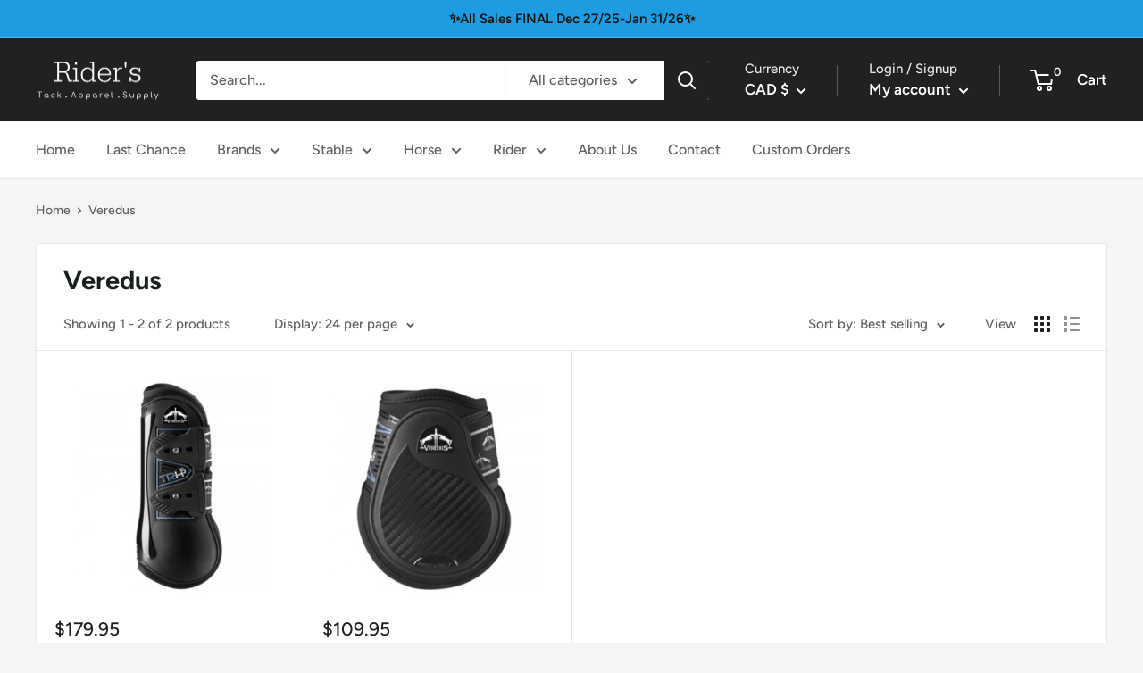

--- FILE ---
content_type: text/javascript
request_url: https://www.riderstack.com/cdn/shop/t/10/assets/custom.js?v=90373254691674712701625608228
body_size: -576
content:
//# sourceMappingURL=/cdn/shop/t/10/assets/custom.js.map?v=90373254691674712701625608228
